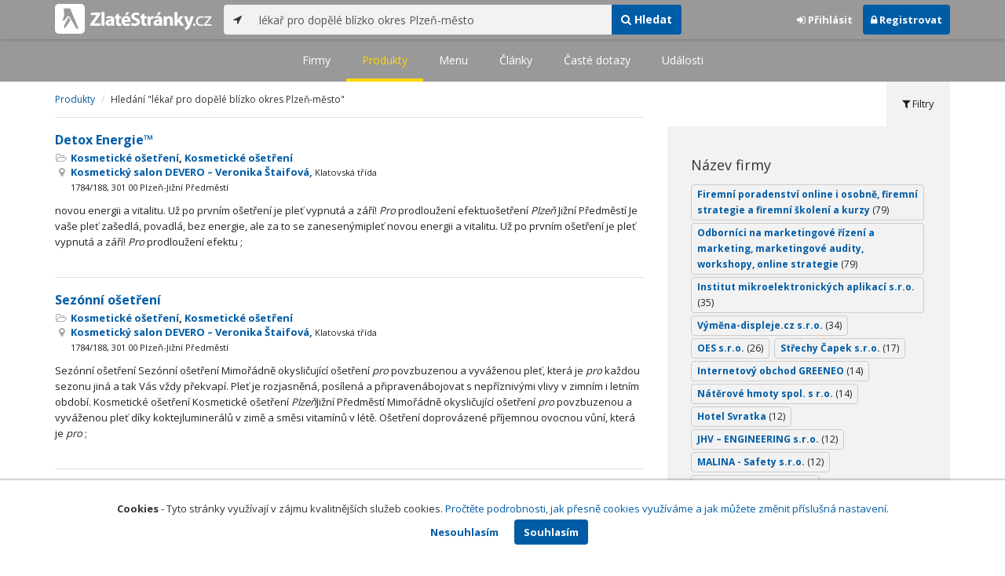

--- FILE ---
content_type: text/html; charset=utf-8
request_url: https://www.zlatestranky.cz/produkty/hledani/l%C3%A9ka%C5%99%20pro%20dop%C4%9Bl%C3%A9%20bl%C3%ADzko%20okres%20Plze%C5%88-m%C4%9Bsto
body_size: 13302
content:
<!DOCTYPE html>
<html>
<head>
    
    <meta charset="utf-8" />
    <meta http-equiv="x-ua-compatible" content="ie=edge">
    <meta name="viewport" content="width=device-width, initial-scale=1, maximum-scale=1, user-scalable=0">
    <title>Produkty - Zlat&#233;Str&#225;nky.cz</title>
        <link rel="apple-touch-icon" sizes="180x180" href="/Content/Img/ZlateStranky/Ico/apple-touch-icon.png">
<link rel="icon" type="image/png" href="/Content/Img/ZlateStranky/Ico/favicon-32x32.png" sizes="32x32">
<link rel="icon" type="image/png" href="/Content/Img/ZlateStranky/Ico/favicon-16x16.png" sizes="16x16">
<link rel="manifest" href="/Content/Img/ZlateStranky/Ico/manifest.json">
<link rel="mask-icon" href="/Content/Img/ZlateStranky/Ico/safari-pinned-tab.svg" color="#000000">
<link rel="shortcut icon" href="/Content/Img/ZlateStranky/Ico/favicon.ico">
<meta name="msapplication-config" content="/Content/Img/ZlateStranky/Ico/browserconfig.xml">
<meta name="theme-color" content="#ffffff">
    <meta name="google-site-verification" content="yfwgqPlI8fB4S4KWaEOPcpgOjOJO2ZIusFMaPTQv2Rc" />
    <meta name="format-detection" content="telephone=no" />
    <link href='https://fonts.googleapis.com/css?family=Open+Sans:400,300,700&subset=latin,latin-ext' rel='stylesheet' type='text/css'>
    <link rel="stylesheet" href="https://maxcdn.bootstrapcdn.com/font-awesome/4.7.0/css/font-awesome.min.css">
    <link href="/Content/css?v=QJRMArdcIFyK8vk7hQPGjoEfnmhUsk3AXhikIFcnplM1" rel="stylesheet"/>

    <link rel="stylesheet" href="/Styles/Decoration">
    <link rel="stylesheet" href="https://cmp.mediatel.cz/Content/UseWidgetCss">
    
                <script>
                    (function (i, s, o, g, r, a, m) {
                        i['GoogleAnalyticsObject'] = r; i[r] = i[r] || function () {
                            (i[r].q = i[r].q || []).push(arguments)
                        }, i[r].l = 1 * new Date(); a = s.createElement(o),
                        m = s.getElementsByTagName(o)[0]; a.async = 1; a.src = g; m.parentNode.insertBefore(a, m)
                    })(window, document, 'script', '//www.google-analytics.com/analytics.js', 'ga');

                    ga('create', 'UA-1540577-1', 'auto');
                    ga('send', 'pageview');
            </script>

</head>
<body id="page-top" class="search search-products">
    
    

    
<nav id="navbar-main" class="navbar navbar-default navbar-fixed-top">
    <div class="container">
        <div class="flex-container">
            <div class="flex1">
                    <a class="navbar-brand" href="/" title=""><img src="/Content/Img/ZlateStranky/logo-white.svg" alt="" class="nav-logo" /></a>
            </div>
            <div class="flex2">
                    <form class="navbar-form" action="/Search/All" role="search">
                        <div class="input-group">
                            <div class="input-group-btn">
                                <button class="btn btn-default" id="search-location" type="button"><i class="fa fa-location-arrow"></i></button>
                            </div>
                            <input id="main-search-input" type="text" class="form-control typeahead" data-suggest="profiles" name="q" aria-label="..." placeholder="např. zedník Ostrava" value="l&#233;kař pro dopěl&#233; bl&#237;zko okres Plzeň-město">
                            <div class="input-group-btn">
                                    <button class="btn btn-primary" name="type" value="Products" type="submit"><i class="fa fa-search"></i> Hledat</button>
                            </div>
                            <!-- /btn-group -->
                        </div>
                    </form>
            </div>
            <div class="flex3">
                <div class="dropdown ugc-whoami pull-right">
    <div class="l-no">
        <a class="btn ugc-whoami-login"><i class="fa fa-sign-in"></i> Přihlásit</a>
        <a class="btn btn-primary ugc-whoami-register"><i class="fa fa-lock" aria-hidden="true"></i> Registrovat</a>
    </div>
    <div class="btn-group l-yes">
        <a role="button" data-toggle="dropdown" class="btn dropdown-toggle" href="#"><i class="fa fa-user-circle-o" aria-hidden="true"></i> <span class="ugc-whoami-fullname"></span></a>
        <ul class="dropdown-menu dropdown-menu-right" role="menu">
            <li><span class="ugc-lg-header">Přihlášen jako: <strong class="ugc-whoami-fullname"></strong><br /><em class="ugc-whoami-email"></em></span></li>
            <li><a href="https://cmp.mediatel.cz/">Dashboard</a></li>
            <li><a class="ugc-whoami-manageaccountcredentials">Upravit údaje</a></li>
            <li><a class="ugc-whoami-manageaccountpassword">Změnit heslo</a></li>
            <li><a class="btn btn-danger ugc-whoami-logout"><i class="fa fa-sign-out"></i> Odhlásit</a></li>
        </ul>
    </div>
</div>
            </div>
        </div>
    </div>
</nav>

    

<nav class="navbar navbar-default navbar-sub">
    <ul>
        <li class=""><a href="/firmy/hledani/l%C3%A9ka%C5%99%20pro%20dop%C4%9Bl%C3%A9%20bl%C3%ADzko%20okres%20Plze%C5%88-m%C4%9Bsto">Firmy</a></li>
        <li class="active"><a href="/produkty/hledani/l%C3%A9ka%C5%99%20pro%20dop%C4%9Bl%C3%A9%20bl%C3%ADzko%20okres%20Plze%C5%88-m%C4%9Bsto">Produkty</a></li>
        <li class=""><a href="/menu/hledani/l%C3%A9ka%C5%99%20pro%20dop%C4%9Bl%C3%A9%20bl%C3%ADzko%20okres%20Plze%C5%88-m%C4%9Bsto">Menu</a></li>
        <li class=""><a href="/clanky/hledani/l%C3%A9ka%C5%99%20pro%20dop%C4%9Bl%C3%A9%20bl%C3%ADzko%20okres%20Plze%C5%88-m%C4%9Bsto">Články</a></li>
        <li class=""><a href="/otazky/hledani/l%C3%A9ka%C5%99%20pro%20dop%C4%9Bl%C3%A9%20bl%C3%ADzko%20okres%20Plze%C5%88-m%C4%9Bsto">Časté dotazy</a></li>
        <li class=""><a href="/udalosti/hledani/l%C3%A9ka%C5%99%20pro%20dop%C4%9Bl%C3%A9%20bl%C3%ADzko%20okres%20Plze%C5%88-m%C4%9Bsto">Události</a></li>
    </ul>
</nav>

    <div id="ad-branding">
        <div class="container">
            <div class="row">
                <div class="col-sm-8">
                    <ol class="breadcrumb">
                        <li><a href="/produkty">Produkty</a></li>
                            <li>Hledání &quot;l&#233;kař pro dopěl&#233; bl&#237;zko okres Plzeň-město&quot;</li>
                    </ol>
                    <section>
                        <div class="row">
                            <div class="col-sm-12">
                                <ul class="list-results">
                                        <li class="list-product">
                                            <div class="row">
    <div class="col-xs-9 col-sm-7">
        <h3><a href="/profil/H568311/produkt/detail/5e3bc370b8b4b52b2c3eb3ef">Detox Energie™</a></h3>
        <ul class="icon-list">
            <li>
                <i class="fa fa-folder-open-o"></i>
                <a href="/profil/H568311/produkty/list/5e3bc0f1b8b4b52b2c3eb3e1">Kosmetick&#233; ošetřen&#237;</a>,
                <a href="/profil/H568311/produkty/sekce/5e3bc0f1b8b4b52b2c3eb3e3">Kosmetick&#233; ošetřen&#237;</a>
            </li>
                <li>
                    <i class="fa fa-map-marker"></i>
                    <a href="/profil/H568311">Kosmetick&#253; salon DEVERO – Veronika Štaifov&#225;, <small>Klatovsk&#225; tř&#237;da 1784/188, 301 00 Plzeň-Jižn&#237; Předměst&#237;</small></a>
                </li>
        </ul>
    </div>

    <div class="col-xs-3  col-sm-5">
    </div>
</div>
<div class="row">
    <div class="col-sm-12">
        <p>
            novou energii a vitalitu. Už po prvním ošetření je pleť vypnutá a září!

<em>Pro</em> prodloužení efektuošetření  <em>Plzeň</em> Jižní Předměstí  Je vaše pleť zašedlá, povadlá, bez energie, ale za to se zanesenýmipleť novou energii a vitalitu. Už po prvním ošetření je pleť vypnutá a září!

<em>Pro</em> prodloužení efektu
;
        </p>
    </div>
</div>
<div class="row">
    <div class="col-sm-12">
        <div aria-label="..." role="toolbar" class="btn-toolbar">

            <div class="btn-group ugc-listing-edit" role="group" data-objectid="5e3bc370b8b4b52b2c3eb3ef" data-class="btn btn-outline btn-danger" style="display:none"></div>
        </div>
    </div>
</div>
                                        </li>
                                        <li class="list-product">
                                            <div class="row">
    <div class="col-xs-9 col-sm-7">
        <h3><a href="/profil/H568311/produkt/detail/5e3bcbeeb8b4b52b2c3eb4ad">Sez&#243;nn&#237; ošetřen&#237;</a></h3>
        <ul class="icon-list">
            <li>
                <i class="fa fa-folder-open-o"></i>
                <a href="/profil/H568311/produkty/list/5e3bc0f1b8b4b52b2c3eb3e1">Kosmetick&#233; ošetřen&#237;</a>,
                <a href="/profil/H568311/produkty/sekce/5e3bc0f1b8b4b52b2c3eb3e3">Kosmetick&#233; ošetřen&#237;</a>
            </li>
                <li>
                    <i class="fa fa-map-marker"></i>
                    <a href="/profil/H568311">Kosmetick&#253; salon DEVERO – Veronika Štaifov&#225;, <small>Klatovsk&#225; tř&#237;da 1784/188, 301 00 Plzeň-Jižn&#237; Předměst&#237;</small></a>
                </li>
        </ul>
    </div>

    <div class="col-xs-3  col-sm-5">
    </div>
</div>
<div class="row">
    <div class="col-sm-12">
        <p>
            Sezónní ošetření Sezónní ošetření Mimořádně okysličující ošetření <em>pro</em> povzbuzenou a vyváženou pleť, která je <em>pro</em> každou sezonu jiná a tak Vás vždy překvapí. Pleť je rozjasněná, posílená a připravenábojovat s nepříznivými vlivy v zimním i letním období. Kosmetické ošetření Kosmetické ošetření  <em>Plzeň</em>Jižní Předměstí  Mimořádně okysličující ošetření <em>pro</em> povzbuzenou a vyváženou pleť díky koktejluminerálů v zimě a směsi vitamínů v létě. Ošetření doprovázené příjemnou ovocnou vůní, která je <em>pro</em>
;
        </p>
    </div>
</div>
<div class="row">
    <div class="col-sm-12">
        <div aria-label="..." role="toolbar" class="btn-toolbar">

            <div class="btn-group ugc-listing-edit" role="group" data-objectid="5e3bcbeeb8b4b52b2c3eb4ad" data-class="btn btn-outline btn-danger" style="display:none"></div>
        </div>
    </div>
</div>
                                        </li>
                                        <li class="list-product">
                                            <div class="row">
    <div class="col-xs-9 col-sm-7">
        <h3><a href="/profil/H568311/produkt/detail/5e3bcc34b8b4b52b2c3eb4ba">Ošetřen&#237; se SPA™ term&#225;ln&#237; vodou</a></h3>
        <ul class="icon-list">
            <li>
                <i class="fa fa-folder-open-o"></i>
                <a href="/profil/H568311/produkty/list/5e3bc0f1b8b4b52b2c3eb3e1">Kosmetick&#233; ošetřen&#237;</a>,
                <a href="/profil/H568311/produkty/sekce/5e3bc0f1b8b4b52b2c3eb3e3">Kosmetick&#233; ošetřen&#237;</a>
            </li>
                <li>
                    <i class="fa fa-map-marker"></i>
                    <a href="/profil/H568311">Kosmetick&#253; salon DEVERO – Veronika Štaifov&#225;, <small>Klatovsk&#225; tř&#237;da 1784/188, 301 00 Plzeň-Jižn&#237; Předměst&#237;</small></a>
                </li>
        </ul>
    </div>

    <div class="col-xs-3  col-sm-5">
    </div>
</div>
<div class="row">
    <div class="col-sm-12">
        <p>
            přirozenou ochranu.  
Bez parfemace. Kosmetické ošetření Kosmetické ošetření  <em>Plzeň</em> Jižní Předměstí
;
        </p>
    </div>
</div>
<div class="row">
    <div class="col-sm-12">
        <div aria-label="..." role="toolbar" class="btn-toolbar">

            <div class="btn-group ugc-listing-edit" role="group" data-objectid="5e3bcc34b8b4b52b2c3eb4ba" data-class="btn btn-outline btn-danger" style="display:none"></div>
        </div>
    </div>
</div>
                                        </li>
                                        <li class="list-product">
                                            <div class="row">
    <div class="col-xs-9 col-sm-7">
        <h3><a href="/profil/H568311/produkt/detail/5e3bcccdb8b4b52b2c3eb4d2">Očn&#237; kůra + express ošetřen&#237; pleti -</a></h3>
        <ul class="icon-list">
            <li>
                <i class="fa fa-folder-open-o"></i>
                <a href="/profil/H568311/produkty/list/5e3bc0f1b8b4b52b2c3eb3e1">Kosmetick&#233; ošetřen&#237;</a>,
                <a href="/profil/H568311/produkty/sekce/5e3bc0f1b8b4b52b2c3eb3e3">Kosmetick&#233; ošetřen&#237;</a>
            </li>
                <li>
                    <i class="fa fa-map-marker"></i>
                    <a href="/profil/H568311">Kosmetick&#253; salon DEVERO – Veronika Štaifov&#225;, <small>Klatovsk&#225; tř&#237;da 1784/188, 301 00 Plzeň-Jižn&#237; Předměst&#237;</small></a>
                </li>
        </ul>
    </div>

    <div class="col-xs-3  col-sm-5">
    </div>
</div>
<div class="row">
    <div class="col-sm-12">
        <p>
            na váš celkový stav, nevyspání a stres.
Oční kůra je zaměřená <em>pro</em> viditelně mladistvější vzhledKosmetické ošetření  <em>Plzeň</em> Jižní Předměstí  Trápí vás oteklé oči, vrásky, kruhy nebo váčky pod očimastres.
Oční kůra je zaměřená <em>pro</em> viditelně mladistvější vzhled vašich očí, proti tmavým kruhům a
;
        </p>
    </div>
</div>
<div class="row">
    <div class="col-sm-12">
        <div aria-label="..." role="toolbar" class="btn-toolbar">

            <div class="btn-group ugc-listing-edit" role="group" data-objectid="5e3bcccdb8b4b52b2c3eb4d2" data-class="btn btn-outline btn-danger" style="display:none"></div>
        </div>
    </div>
</div>
                                        </li>
                                        <li class="list-product">
                                            <div class="row">
    <div class="col-xs-9 col-sm-7">
        <h3><a href="/profil/H568311/produkt/detail/5e3bcb59b8b4b52b2c3eb45c">Kůra ml&#225;d&#237; s βP3.TRI- Komplex™</a></h3>
        <ul class="icon-list">
            <li>
                <i class="fa fa-folder-open-o"></i>
                <a href="/profil/H568311/produkty/list/5e3bc0f1b8b4b52b2c3eb3e1">Kosmetick&#233; ošetřen&#237;</a>,
                <a href="/profil/H568311/produkty/sekce/5e3bc0f1b8b4b52b2c3eb3e3">Kosmetick&#233; ošetřen&#237;</a>
            </li>
                <li>
                    <i class="fa fa-map-marker"></i>
                    <a href="/profil/H568311">Kosmetick&#253; salon DEVERO – Veronika Štaifov&#225;, <small>Klatovsk&#225; tř&#237;da 1784/188, 301 00 Plzeň-Jižn&#237; Předměst&#237;</small></a>
                </li>
        </ul>
    </div>

    <div class="col-xs-3  col-sm-5">
    </div>
</div>
<div class="row">
    <div class="col-sm-12">
        <p>
            rostlinné aktivní látky – šafrán a jerlín a novou generaci peptidů <em>pro</em> ochranu kapitálu mládí vošetření Kosmetické ošetření  <em>Plzeň</em> Jižní Předměstí  Ošetření zaměřené na viditelné známky stárnutírostlinné aktivní látky – šafrán a jerlín a novou generaci peptidů <em>pro</em> ochranu kapitálu mládí v každém věku
;
        </p>
    </div>
</div>
<div class="row">
    <div class="col-sm-12">
        <div aria-label="..." role="toolbar" class="btn-toolbar">

            <div class="btn-group ugc-listing-edit" role="group" data-objectid="5e3bcb59b8b4b52b2c3eb45c" data-class="btn btn-outline btn-danger" style="display:none"></div>
        </div>
    </div>
</div>
                                        </li>
                                        <li class="list-product">
                                            <div class="row">
    <div class="col-xs-9 col-sm-7">
        <h3><a href="/profil/H568311/produkt/detail/5e3bcb9cb8b4b52b2c3eb48f">Intenzivn&#237; hydratačn&#237; ošetřen&#237; HYDRA 3Ha</a></h3>
        <ul class="icon-list">
            <li>
                <i class="fa fa-folder-open-o"></i>
                <a href="/profil/H568311/produkty/list/5e3bc0f1b8b4b52b2c3eb3e1">Kosmetick&#233; ošetřen&#237;</a>,
                <a href="/profil/H568311/produkty/sekce/5e3bc0f1b8b4b52b2c3eb3e3">Kosmetick&#233; ošetřen&#237;</a>
            </li>
                <li>
                    <i class="fa fa-map-marker"></i>
                    <a href="/profil/H568311">Kosmetick&#253; salon DEVERO – Veronika Štaifov&#225;, <small>Klatovsk&#225; tř&#237;da 1784/188, 301 00 Plzeň-Jižn&#237; Předměst&#237;</small></a>
                </li>
        </ul>
    </div>

    <div class="col-xs-3  col-sm-5">
    </div>
</div>
<div class="row">
    <div class="col-sm-12">
        <p>
            programem <em>pro</em> maximální pohodlí Vaší pleti. Kosmetické ošetření protokolem o 6 fázích, posílenáintenzivní léčba <em>pro</em> všechny druhy pleti s výjimečným zdrojem nezbytné hydratace. Již po prvnímošetření se pleť cítí nasycená a posílená. Kosmetické ošetření Kosmetické ošetření  <em>Plzeň</em> Jižnía účinné složky s programem <em>pro</em> maximální pohodlí Vaší pleti. Kosmetické ošetření protokolem o 6látek. Jedinečná a intenzivní léčba <em>pro</em> všechny druhy pleti s výjimečným zdrojem nezbytné hydratace
;
        </p>
    </div>
</div>
<div class="row">
    <div class="col-sm-12">
        <div aria-label="..." role="toolbar" class="btn-toolbar">

            <div class="btn-group ugc-listing-edit" role="group" data-objectid="5e3bcb9cb8b4b52b2c3eb48f" data-class="btn btn-outline btn-danger" style="display:none"></div>
        </div>
    </div>
</div>
                                        </li>
                                        <li class="list-product">
                                            <div class="row">
    <div class="col-xs-9 col-sm-7">
        <h3><a href="/profil/H568311/produkt/detail/5e3bcc77b8b4b52b2c3eb4cc">Noctuelle – večern&#237; ošetřen&#237;</a></h3>
        <ul class="icon-list">
            <li>
                <i class="fa fa-folder-open-o"></i>
                <a href="/profil/H568311/produkty/list/5e3bc0f1b8b4b52b2c3eb3e1">Kosmetick&#233; ošetřen&#237;</a>,
                <a href="/profil/H568311/produkty/sekce/5e3bc0f1b8b4b52b2c3eb3e3">Kosmetick&#233; ošetřen&#237;</a>
            </li>
                <li>
                    <i class="fa fa-map-marker"></i>
                    <a href="/profil/H568311">Kosmetick&#253; salon DEVERO – Veronika Štaifov&#225;, <small>Klatovsk&#225; tř&#237;da 1784/188, 301 00 Plzeň-Jižn&#237; Předměst&#237;</small></a>
                </li>
        </ul>
    </div>

    <div class="col-xs-3  col-sm-5">
    </div>
</div>
<div class="row">
    <div class="col-sm-12">
        <p>
            nelíčít aby použité přípravky mohli působit až do rána. <em>Pro</em> prodloužení efektu dostanete jako dárek 1balení masky na následující večer. Kosmetické ošetření Kosmetické ošetření  <em>Plzeň</em> Jižní Předměstí17h., v ideálním případě po ošetření nelíčít aby použité přípravky mohli působit až do rána. <em>Pro</em>
;
        </p>
    </div>
</div>
<div class="row">
    <div class="col-sm-12">
        <div aria-label="..." role="toolbar" class="btn-toolbar">

            <div class="btn-group ugc-listing-edit" role="group" data-objectid="5e3bcc77b8b4b52b2c3eb4cc" data-class="btn btn-outline btn-danger" style="display:none"></div>
        </div>
    </div>
</div>
                                        </li>
                                        <li class="list-product">
                                            <div class="row">
    <div class="col-xs-9 col-sm-7">
        <h3><a href="/profil/H568311/produkt/detail/5e3bcd0fb8b4b52b2c3eb4d8">Očn&#237; kůra v r&#225;mci kosmetick&#233;ho ošetřen&#237;</a></h3>
        <ul class="icon-list">
            <li>
                <i class="fa fa-folder-open-o"></i>
                <a href="/profil/H568311/produkty/list/5e3bc0f1b8b4b52b2c3eb3e1">Kosmetick&#233; ošetřen&#237;</a>,
                <a href="/profil/H568311/produkty/sekce/5e3bc0f1b8b4b52b2c3eb3e3">Kosmetick&#233; ošetřen&#237;</a>
            </li>
                <li>
                    <i class="fa fa-map-marker"></i>
                    <a href="/profil/H568311">Kosmetick&#253; salon DEVERO – Veronika Štaifov&#225;, <small>Klatovsk&#225; tř&#237;da 1784/188, 301 00 Plzeň-Jižn&#237; Předměst&#237;</small></a>
                </li>
        </ul>
    </div>

    <div class="col-xs-3  col-sm-5">
    </div>
</div>
<div class="row">
    <div class="col-sm-12">
        <p>
            , náchylná na váš celkový stav, nevyspání a stres.
Oční kůra je zaměřená <em>pro</em> viditelně mladistvější vzhledošetření Kosmetické ošetření  <em>Plzeň</em> Jižní Předměstí  Trápí vás oteklé oči, vrásky, kruhy nebo váčky pod, nevyspání a stres.
Oční kůra je zaměřená <em>pro</em> viditelně mladistvější vzhled vašich očí, proti tmavým
;
        </p>
    </div>
</div>
<div class="row">
    <div class="col-sm-12">
        <div aria-label="..." role="toolbar" class="btn-toolbar">

            <div class="btn-group ugc-listing-edit" role="group" data-objectid="5e3bcd0fb8b4b52b2c3eb4d8" data-class="btn btn-outline btn-danger" style="display:none"></div>
        </div>
    </div>
</div>
                                        </li>
                                        <li class="list-product">
                                            <div class="row">
    <div class="col-xs-9 col-sm-7">
        <h3><a href="/profil/H954130/produkt/detail/5a588f7ba6da3925106cf4e2">Lidsk&#225; pr&#225;va</a></h3>
        <ul class="icon-list">
            <li>
                <i class="fa fa-folder-open-o"></i>
                <a href="/profil/H954130/produkty/list/5a588f084e4ed5aec4e059d7">Nab&#237;dka služeb</a>,
                <a href="/profil/H954130/produkty/sekce/5a588f084e4ed5aec4e059d9">Specializujeme se zejm&#233;na na:</a>
            </li>
                <li>
                    <i class="fa fa-map-marker"></i>
                    <a href="/profil/H954130">Klav&#237;k Jiř&#237; JUDr., Ing. - advok&#225;t, <small>Havl&#237;čkova 99, 537 01 Chrudim III</small></a>
                </li>
                <li>
                    <i class="fa fa-map-marker"></i>
                    <a href="/profil/N15289">Klav&#237;k Jiř&#237; JUDr., Ing. – advok&#225;t, <small>Bart&#225;kova 1117/26, 140 00 Praha 4-Krč</small></a>
                </li>
                <li>
                    <i class="fa fa-map-marker"></i>
                    <a href="/profil/N15290">Ing. Bohuslava Klav&#237;kov&#225; - Daňov&#233; poradenstv&#237;., <small>Havl&#237;čkova 99, 537 01 Chrudim III</small></a>
                </li>
        </ul>
    </div>

    <div class="col-xs-3  col-sm-5">
    </div>
</div>
<div class="row">
    <div class="col-sm-12">
        <p>
            • sociální práva
• zastoupení v řízení před Ústavním soudem a před Evropským soudem <em>pro</em> lidská právapráva
• sociální práva
• zastoupení v řízení před Ústavním soudem a před Evropským soudem <em>pro</em> lidská práva se sídlem ve Štrasburku
;
        </p>
    </div>
</div>
<div class="row">
    <div class="col-sm-12">
        <div aria-label="..." role="toolbar" class="btn-toolbar">
                <div aria-label="..." role="group" class="btn-group">
                    <a target="_blank" class="btn btn-primary btn-outline" href="http://klavik.cz/sluzby/" rel="nofollow"><i class="fa fa-globe"></i> E-shop</a>
                </div>

            <div class="btn-group ugc-listing-edit" role="group" data-objectid="5a588f7ba6da3925106cf4e2" data-class="btn btn-outline btn-danger" style="display:none"></div>
        </div>
    </div>
</div>
                                        </li>
                                        <li class="list-product">
                                            <div class="row">
    <div class="col-xs-9 col-sm-7">
        <h3><a href="/profil/H954130/produkt/detail/5a588f9e4e4ed5aec4e05ac0">Veden&#237; &#250;četnictv&#237; a daňov&#233; evidence</a></h3>
        <ul class="icon-list">
            <li>
                <i class="fa fa-folder-open-o"></i>
                <a href="/profil/H954130/produkty/list/5a588f084e4ed5aec4e059d7">Nab&#237;dka služeb</a>,
                <a href="/profil/H954130/produkty/sekce/5a588f084e4ed5aec4e059d9">Specializujeme se zejm&#233;na na:</a>
            </li>
                <li>
                    <i class="fa fa-map-marker"></i>
                    <a href="/profil/H954130">Klav&#237;k Jiř&#237; JUDr., Ing. - advok&#225;t, <small>Havl&#237;čkova 99, 537 01 Chrudim III</small></a>
                </li>
                <li>
                    <i class="fa fa-map-marker"></i>
                    <a href="/profil/N15289">Klav&#237;k Jiř&#237; JUDr., Ing. – advok&#225;t, <small>Bart&#225;kova 1117/26, 140 00 Praha 4-Krč</small></a>
                </li>
                <li>
                    <i class="fa fa-map-marker"></i>
                    <a href="/profil/N15290">Ing. Bohuslava Klav&#237;kov&#225; - Daňov&#233; poradenstv&#237;., <small>Havl&#237;čkova 99, 537 01 Chrudim III</small></a>
                </li>
        </ul>
    </div>

    <div class="col-xs-3  col-sm-5">
    </div>
</div>
<div class="row">
    <div class="col-sm-12">
        <p>
            Vedení účetnictví a daňové evidence Vedení účetnictví a daňové evidence • účetní poradenství <em>pro</em>podnikatele
• vedení podvojného účetnictví <em>pro</em> podnikatele
• vedení daňové evidence <em>pro</em> podnikateleChrudim III  Praha Krč Praha 4 Chrudim Chrudim III  • účetní poradenství <em>pro</em> podnikatele
• vedenípodvojného účetnictví <em>pro</em> podnikatele
• vedení daňové evidence <em>pro</em> podnikatele
• zpracování daňových
;
        </p>
    </div>
</div>
<div class="row">
    <div class="col-sm-12">
        <div aria-label="..." role="toolbar" class="btn-toolbar">
                <div aria-label="..." role="group" class="btn-group">
                    <a target="_blank" class="btn btn-primary btn-outline" href="http://klavik.cz/sluzby/" rel="nofollow"><i class="fa fa-globe"></i> E-shop</a>
                </div>

            <div class="btn-group ugc-listing-edit" role="group" data-objectid="5a588f9e4e4ed5aec4e05ac0" data-class="btn btn-outline btn-danger" style="display:none"></div>
        </div>
    </div>
</div>
                                        </li>
                                        <li class="list-product">
                                            <div class="row">
    <div class="col-xs-9 col-sm-7">
        <h3><a href="/profil/H1770043/produkt/detail/5a2daa1957f10355703ce222">Olejomalba &quot;St&#237;ny Monster&quot;</a></h3>
        <ul class="icon-list">
            <li>
                <i class="fa fa-folder-open-o"></i>
                <a href="/profil/H1770043/produkty/list/5a2da8ec57f10355703ce218">Porodejn&#237; galerie obrazů</a>,
                <a href="/profil/H1770043/produkty/sekce/5a2da8ec57f10355703ce21a">Porodejn&#237; galerie obrazů</a>
            </li>
                <li>
                    <i class="fa fa-map-marker"></i>
                    <a href="/profil/H1770043">Mal&#237;ř obrazů – prodej origin&#225;ln&#237;ch maleb – Doris  Oplov&#225;, <small>Guldenerova 2745/14, 326 00 Plzeň-V&#253;chodn&#237; Předměst&#237;</small></a>
                </li>
        </ul>
    </div>

    <div class="col-xs-3  col-sm-5">
            <a href="/profil/H1770043/produkt/detail/5a2daa1957f10355703ce222"><img alt="Olejomalba &quot;St&#237;ny Monster&quot;" class="img-responsive" src="https://images.mediatel.cz/imageResizer/resizeImage/?Url=https%3a%2f%2fi.mediatel.cz%2fcmp%2fstatic%2fphotos%2f201712%2f56af110e6ee74b48840d354716d13f2e%2f1.jpg&amp;C=g6jwtcNXqVELg3P54JpSLxGO38mQML2zgnL8DPnqqv0%3d&amp;Width=300&amp;Height=169&amp;Crop=False&amp;Watermark=False" width="201" height="134"></a>
    </div>
</div>
<div class="row">
    <div class="col-sm-12">
        <p>
            Porodejní galerie obrazů  <em>Plzeň</em> Východní Předměstí <em>Plzeň</em> 2-Slovany Technika obrazu: olejomalba na plátně
;
        </p>
    </div>
</div>
<div class="row">
    <div class="col-sm-12">
        <div aria-label="..." role="toolbar" class="btn-toolbar">
                <div aria-label="..." role="group" class="btn-group">
                    <a target="_blank" class="btn btn-primary btn-outline" href="http://www.dotatelier.com/products/moderni-olejomalba-stiny-monster/" rel="nofollow"><i class="fa fa-globe"></i> E-shop</a>
                </div>

            <div class="btn-group ugc-listing-edit" role="group" data-objectid="5a2daa1957f10355703ce222" data-class="btn btn-outline btn-danger" style="display:none"></div>
        </div>
    </div>
</div>
                                        </li>
                                        <li class="list-product">
                                            <div class="row">
    <div class="col-xs-9 col-sm-7">
        <h3><a href="/profil/H1770043/produkt/detail/5a2daa84619332292c9b4665">&quot;Pruzkumn&#237;ci&quot; obraz na pl&#225;tně</a></h3>
        <ul class="icon-list">
            <li>
                <i class="fa fa-folder-open-o"></i>
                <a href="/profil/H1770043/produkty/list/5a2da8ec57f10355703ce218">Porodejn&#237; galerie obrazů</a>,
                <a href="/profil/H1770043/produkty/sekce/5a2da8ec57f10355703ce21a">Porodejn&#237; galerie obrazů</a>
            </li>
                <li>
                    <i class="fa fa-map-marker"></i>
                    <a href="/profil/H1770043">Mal&#237;ř obrazů – prodej origin&#225;ln&#237;ch maleb – Doris  Oplov&#225;, <small>Guldenerova 2745/14, 326 00 Plzeň-V&#253;chodn&#237; Předměst&#237;</small></a>
                </li>
        </ul>
    </div>

    <div class="col-xs-3  col-sm-5">
            <a href="/profil/H1770043/produkt/detail/5a2daa84619332292c9b4665"><img alt="&quot;Pruzkumn&#237;ci&quot; obraz na pl&#225;tně" class="img-responsive" src="https://images.mediatel.cz/imageResizer/resizeImage/?Url=https%3a%2f%2fi.mediatel.cz%2fcmp%2fstatic%2fphotos%2f201712%2fc0f0ec14dff34da390afbff6fdd40897%2f1.jpg&amp;C=lC82o5V%2b3TFUZWIqbrpEEhf2rCvUka6cri6vJiHKEqc%3d&amp;Width=300&amp;Height=169&amp;Crop=False&amp;Watermark=False" width="201" height="134"></a>
    </div>
</div>
<div class="row">
    <div class="col-sm-12">
        <p>
            galerie obrazů Porodejní galerie obrazů  <em>Plzeň</em> Východní Předměstí <em>Plzeň</em> 2-Slovany Technika malby
;
        </p>
    </div>
</div>
<div class="row">
    <div class="col-sm-12">
        <div aria-label="..." role="toolbar" class="btn-toolbar">
                <div aria-label="..." role="group" class="btn-group">
                    <a target="_blank" class="btn btn-primary btn-outline" href="http://www.dotatelier.com/products/pruzkumnici-experimentalni-malba/" rel="nofollow"><i class="fa fa-globe"></i> E-shop</a>
                </div>

            <div class="btn-group ugc-listing-edit" role="group" data-objectid="5a2daa84619332292c9b4665" data-class="btn btn-outline btn-danger" style="display:none"></div>
        </div>
    </div>
</div>
                                        </li>
                                        <li class="list-product">
                                            <div class="row">
    <div class="col-xs-9 col-sm-7">
        <h3><a href="/profil/H917162/produkt/detail/59676222a6da39912c82c5cc">3M Speedglas</a></h3>
        <ul class="icon-list">
            <li>
                <i class="fa fa-folder-open-o"></i>
                <a href="/profil/H917162/produkty/list/596761ce4e4ed44084436954">Naše produkty</a>,
                <a href="/profil/H917162/produkty/sekce/596761ce4e4ed44084436956">Nab&#237;zen&#233; produkty</a>
            </li>
                <li>
                    <i class="fa fa-map-marker"></i>
                    <a href="/profil/H917162">MALINA - Safety s.r.o., <small>Lučn&#237; 1391/11, 466 01 Jablonec nad Nisou</small></a>
                </li>
        </ul>
    </div>

    <div class="col-xs-3  col-sm-5">
            <a href="/profil/H917162/produkt/detail/59676222a6da39912c82c5cc"><img alt="3M Speedglas" class="img-responsive" src="https://images.mediatel.cz/imageResizer/resizeImage/?Url=https%3a%2f%2fi.mediatel.cz%2fcmp%2fstatic%2fphotos%2f201707%2f274d0f90776c4e43b90e42e3eb1c0195%2f11.png&amp;C=LpiEZTjbZxApKrChQyWUs7Q0HHEtSSkIq%2fpZdJngcDg%3d&amp;Width=300&amp;Height=169&amp;Crop=False&amp;Watermark=False" width="201" height="134"></a>
    </div>
</div>
<div class="row">
    <div class="col-sm-12">
        <p>
            <em>pro</em> spolehlivou detekci svařovacího oblouku již od 1A.

3M Speedglas 9002 - Osvědčená řadasvářečských kukel 3M Speedglas 9002 <em>pro</em> profesionální použití, s nejširší nabídkou samostmívacích filtrů. Našeuživatelských úrovní citlivosti <em>pro</em> spolehlivou detekci svařovacího oblouku již od 1A.

3M Speedglas 9002- Osvědčená řada svářečských kukel 3M Speedglas 9002 <em>pro</em> profesionální použití, s nejširší nabídkou samostmívacích filtrů.
;
        </p>
    </div>
</div>
<div class="row">
    <div class="col-sm-12">
        <div aria-label="..." role="toolbar" class="btn-toolbar">
                <div aria-label="..." role="group" class="btn-group">
                    <a target="_blank" class="btn btn-primary btn-outline" href="http://www.malina-safety.cz/produkty/3m-speedglas/" rel="nofollow"><i class="fa fa-globe"></i> E-shop</a>
                </div>

            <div class="btn-group ugc-listing-edit" role="group" data-objectid="59676222a6da39912c82c5cc" data-class="btn btn-outline btn-danger" style="display:none"></div>
        </div>
    </div>
</div>
                                        </li>
                                        <li class="list-product">
                                            <div class="row">
    <div class="col-xs-9 col-sm-7">
        <h3><a href="/profil/H1175836/produkt/detail/5a718e18ba1e9744b885c2d5">Kamerov&#233; syst&#233;my</a></h3>
        <ul class="icon-list">
            <li>
                <i class="fa fa-folder-open-o"></i>
                <a href="/profil/H1175836/produkty/list/5a718d3a6193324a1ceb396c">Co nab&#237;z&#237;me</a>,
                <a href="/profil/H1175836/produkty/sekce/5a718d3a6193324a1ceb396e">Jedno&#250;čelov&#233; stroje</a>
            </li>
                <li>
                    <i class="fa fa-map-marker"></i>
                    <a href="/profil/H1175836">JHV – ENGINEERING s.r.o., <small>N&#225;dražn&#237; 641, 533 51 Pardubice-Rosice</small></a>
                </li>
                <li>
                    <i class="fa fa-map-marker"></i>
                    <a href="/profil/H1732367">JHV – ENGINEERING s.r.o., <small>Th&#225;mova 137/16, 186 00 Praha 8-Karl&#237;n</small></a>
                </li>
        </ul>
    </div>

    <div class="col-xs-3  col-sm-5">
            <a href="/profil/H1175836/produkt/detail/5a718e18ba1e9744b885c2d5"><img alt="Kamerov&#233; syst&#233;my" class="img-responsive" src="https://images.mediatel.cz/imageResizer/resizeImage/?Url=https%3a%2f%2fi.mediatel.cz%2fcmp%2fstatic%2fphotos%2f201801%2fa95fef1c2dc846c2a9b30ad6e7a8da1d%2f47.png&amp;C=1G%2bJPoDh0TAvzppZ4cF8igzS2xWpnsBP0jmSfBzPEAg%3d&amp;Width=300&amp;Height=169&amp;Crop=False&amp;Watermark=False" width="201" height="134"></a>
    </div>
</div>
<div class="row">
    <div class="col-sm-12">
        <p>
            Kamerové systémy Kamerové systémy <em>Pro</em> úlohy, kde použití klasických čidel není vhodné nebo dokoncenemožné, používáme kamerové systémy. <em>Pro</em> většinu jednoúčelových strojů používáme tzv. inteligentníKarlín Praha 8 <em>Pro</em> úlohy, kde použití klasických čidel není vhodné nebo dokonce nemožné, používámekamerové systémy. <em>Pro</em> většinu jednoúčelových strojů používáme tzv. inteligentní kamery, sdružující
;
        </p>
    </div>
</div>
<div class="row">
    <div class="col-sm-12">
        <div aria-label="..." role="toolbar" class="btn-toolbar">
                <div aria-label="..." role="group" class="btn-group">
                    <a target="_blank" class="btn btn-primary btn-outline" href="http://www.jhv.cz/jednoucelove-stroje/kamerove-systemy" rel="nofollow"><i class="fa fa-globe"></i> E-shop</a>
                </div>

            <div class="btn-group ugc-listing-edit" role="group" data-objectid="5a718e18ba1e9744b885c2d5" data-class="btn btn-outline btn-danger" style="display:none"></div>
        </div>
    </div>
</div>
                                        </li>
                                        <li class="list-product">
                                            <div class="row">
    <div class="col-xs-9 col-sm-7">
        <h3><a href="/profil/H1175836/produkt/detail/5a718dd357f1037b183bd389">Testovac&#237; stroje a zař&#237;zen&#237;</a></h3>
        <ul class="icon-list">
            <li>
                <i class="fa fa-folder-open-o"></i>
                <a href="/profil/H1175836/produkty/list/5a718d3a6193324a1ceb396c">Co nab&#237;z&#237;me</a>,
                <a href="/profil/H1175836/produkty/sekce/5a718d3a6193324a1ceb396e">Jedno&#250;čelov&#233; stroje</a>
            </li>
                <li>
                    <i class="fa fa-map-marker"></i>
                    <a href="/profil/H1175836">JHV – ENGINEERING s.r.o., <small>N&#225;dražn&#237; 641, 533 51 Pardubice-Rosice</small></a>
                </li>
                <li>
                    <i class="fa fa-map-marker"></i>
                    <a href="/profil/H1732367">JHV – ENGINEERING s.r.o., <small>Th&#225;mova 137/16, 186 00 Praha 8-Karl&#237;n</small></a>
                </li>
        </ul>
    </div>

    <div class="col-xs-3  col-sm-5">
            <a href="/profil/H1175836/produkt/detail/5a718dd357f1037b183bd389"><img alt="Testovac&#237; stroje a zař&#237;zen&#237;" class="img-responsive" src="https://images.mediatel.cz/imageResizer/resizeImage/?Url=https%3a%2f%2fi.mediatel.cz%2fcmp%2fstatic%2fphotos%2f201801%2f8f39bb45dae649759c5cff398e76da47%2f23.png&amp;C=OmHisH2WULX4M7IGohF4bRNuVeMHBafBZuO2Yzsm3Fg%3d&amp;Width=300&amp;Height=169&amp;Crop=False&amp;Watermark=False" width="201" height="134"></a>
    </div>
</div>
<div class="row">
    <div class="col-sm-12">
        <p>
            Testovací stroje a zařízení Testovací stroje a zařízení Vyvíjíme testovací stroje a zařízení <em>pro</em>kontrolu dílů a finálních výrobků <em>pro</em> elektrotechnický průmysl. Stroje a zařízení mohou býtPardubice Rosice Pardubice VII Praha Karlín Praha 8 Vyvíjíme testovací stroje a zařízení <em>pro</em>kontrolu dílů a finálních výrobků <em>pro</em> elektrotechnický průmysl. Stroje a zařízení mohou být koncipovány
;
        </p>
    </div>
</div>
<div class="row">
    <div class="col-sm-12">
        <div aria-label="..." role="toolbar" class="btn-toolbar">
                <div aria-label="..." role="group" class="btn-group">
                    <a target="_blank" class="btn btn-primary btn-outline" href="http://www.jhv.cz/jednoucelove-stroje/testovaci-stroje-zarizeni" rel="nofollow"><i class="fa fa-globe"></i> E-shop</a>
                </div>

            <div class="btn-group ugc-listing-edit" role="group" data-objectid="5a718dd357f1037b183bd389" data-class="btn btn-outline btn-danger" style="display:none"></div>
        </div>
    </div>
</div>
                                        </li>
                                        <li class="list-product">
                                            <div class="row">
    <div class="col-xs-9 col-sm-7">
        <h3><a href="/profil/H1175836/produkt/detail/5a718e4e4e4ed47450cf15fd">Ř&#237;d&#237;c&#237; syst&#233;my</a></h3>
        <ul class="icon-list">
            <li>
                <i class="fa fa-folder-open-o"></i>
                <a href="/profil/H1175836/produkty/list/5a718d3a6193324a1ceb396c">Co nab&#237;z&#237;me</a>,
                <a href="/profil/H1175836/produkty/sekce/5a718d3a6193324a1ceb396e">Jedno&#250;čelov&#233; stroje</a>
            </li>
                <li>
                    <i class="fa fa-map-marker"></i>
                    <a href="/profil/H1175836">JHV – ENGINEERING s.r.o., <small>N&#225;dražn&#237; 641, 533 51 Pardubice-Rosice</small></a>
                </li>
                <li>
                    <i class="fa fa-map-marker"></i>
                    <a href="/profil/H1732367">JHV – ENGINEERING s.r.o., <small>Th&#225;mova 137/16, 186 00 Praha 8-Karl&#237;n</small></a>
                </li>
        </ul>
    </div>

    <div class="col-xs-3  col-sm-5">
            <a href="/profil/H1175836/produkt/detail/5a718e4e4e4ed47450cf15fd"><img alt="Ř&#237;d&#237;c&#237; syst&#233;my" class="img-responsive" src="https://images.mediatel.cz/imageResizer/resizeImage/?Url=https%3a%2f%2fi.mediatel.cz%2fcmp%2fstatic%2fphotos%2f201801%2ff0d97e0c09e24d459a91f3f875845b10%2f19.png&amp;C=3ux%2bmhagX6oxvWOeYAuFP2wU%2f%2bSvB7iZWx4X%2f%2f9pBrU%3d&amp;Width=300&amp;Height=169&amp;Crop=False&amp;Watermark=False" width="201" height="134"></a>
    </div>
</div>
<div class="row">
    <div class="col-sm-12">
        <p>
            Řídící systémy Řídící systémy Vyvíjíme řídící a ovládací systémy <em>pro</em> výrobní linky a jednoúčelovétaké zaškolení pracovníků obsluhy. <em>Pro</em> řídící systémy používáme vlastní softwarové vybaveníVII Praha Karlín Praha 8 Vyvíjíme řídící a ovládací systémy <em>pro</em> výrobní linky a jednoúčelové strojezaškolení pracovníků obsluhy. <em>Pro</em> řídící systémy používáme vlastní softwarové vybavení. Samozřejmostí
;
        </p>
    </div>
</div>
<div class="row">
    <div class="col-sm-12">
        <div aria-label="..." role="toolbar" class="btn-toolbar">
                <div aria-label="..." role="group" class="btn-group">
                    <a target="_blank" class="btn btn-primary btn-outline" href="http://www.jhv.cz/jednoucelove-stroje/ridici-systemy" rel="nofollow"><i class="fa fa-globe"></i> E-shop</a>
                </div>

            <div class="btn-group ugc-listing-edit" role="group" data-objectid="5a718e4e4e4ed47450cf15fd" data-class="btn btn-outline btn-danger" style="display:none"></div>
        </div>
    </div>
</div>
                                        </li>
                                        <li class="list-product">
                                            <div class="row">
    <div class="col-xs-9 col-sm-7">
        <h3><a href="/profil/H1175836/produkt/detail/5a7190f957f1037b183bd4c4">V&#253;voj v&#253;robku</a></h3>
        <ul class="icon-list">
            <li>
                <i class="fa fa-folder-open-o"></i>
                <a href="/profil/H1175836/produkty/list/5a718d3a6193324a1ceb396c">Co nab&#237;z&#237;me</a>,
                <a href="/profil/H1175836/produkty/sekce/5a718e8aa6da3a15e408afde">Konstrukčn&#237; kancel&#225;ř</a>
            </li>
                <li>
                    <i class="fa fa-map-marker"></i>
                    <a href="/profil/H1175836">JHV – ENGINEERING s.r.o., <small>N&#225;dražn&#237; 641, 533 51 Pardubice-Rosice</small></a>
                </li>
                <li>
                    <i class="fa fa-map-marker"></i>
                    <a href="/profil/H1732367">JHV – ENGINEERING s.r.o., <small>Th&#225;mova 137/16, 186 00 Praha 8-Karl&#237;n</small></a>
                </li>
        </ul>
    </div>

    <div class="col-xs-3  col-sm-5">
            <a href="/profil/H1175836/produkt/detail/5a7190f957f1037b183bd4c4"><img alt="V&#253;voj v&#253;robku" class="img-responsive" src="https://images.mediatel.cz/imageResizer/resizeImage/?Url=https%3a%2f%2fi.mediatel.cz%2fcmp%2fstatic%2fphotos%2f201801%2fa95fef1c2dc846c2a9b30ad6e7a8da1d%2f48.png&amp;C=83ApGa1RLw%2bLfUUGp%2bYNe1W6A2l7iVEpa9V47Sv4%2fXA%3d&amp;Width=300&amp;Height=169&amp;Crop=False&amp;Watermark=False" width="201" height="134"></a>
    </div>
</div>
<div class="row">
    <div class="col-sm-12">
        <p>
            <em>pro</em> plasty a zejména <em>pro</em> tlakové lití kovů. Dále nabízíme řešení pevnostních analýzy a výpočtů pomocíhydrauliky a pneumatiky, forem <em>pro</em> plasty a zejména <em>pro</em> tlakové lití kovů. Dále nabízíme řešení
;
        </p>
    </div>
</div>
<div class="row">
    <div class="col-sm-12">
        <div aria-label="..." role="toolbar" class="btn-toolbar">
                <div aria-label="..." role="group" class="btn-group">
                    <a target="_blank" class="btn btn-primary btn-outline" href="http://www.jhv.cz/konstrukcni-kancelar/vyvoj-vyrobku" rel="nofollow"><i class="fa fa-globe"></i> E-shop</a>
                </div>

            <div class="btn-group ugc-listing-edit" role="group" data-objectid="5a7190f957f1037b183bd4c4" data-class="btn btn-outline btn-danger" style="display:none"></div>
        </div>
    </div>
</div>
                                        </li>
                                        <li class="list-product">
                                            <div class="row">
    <div class="col-xs-9 col-sm-7">
        <h3><a href="/profil/H1175836/produkt/detail/5a718d93ba1e9744b885c260">Automatick&#233; v&#253;robn&#237; linky</a></h3>
        <ul class="icon-list">
            <li>
                <i class="fa fa-folder-open-o"></i>
                <a href="/profil/H1175836/produkty/list/5a718d3a6193324a1ceb396c">Co nab&#237;z&#237;me</a>,
                <a href="/profil/H1175836/produkty/sekce/5a718d3a6193324a1ceb396e">Jedno&#250;čelov&#233; stroje</a>
            </li>
                <li>
                    <i class="fa fa-map-marker"></i>
                    <a href="/profil/H1175836">JHV – ENGINEERING s.r.o., <small>N&#225;dražn&#237; 641, 533 51 Pardubice-Rosice</small></a>
                </li>
                <li>
                    <i class="fa fa-map-marker"></i>
                    <a href="/profil/H1732367">JHV – ENGINEERING s.r.o., <small>Th&#225;mova 137/16, 186 00 Praha 8-Karl&#237;n</small></a>
                </li>
        </ul>
    </div>

    <div class="col-xs-3  col-sm-5">
            <a href="/profil/H1175836/produkt/detail/5a718d93ba1e9744b885c260"><img alt="Automatick&#233; v&#253;robn&#237; linky" class="img-responsive" src="https://images.mediatel.cz/imageResizer/resizeImage/?Url=https%3a%2f%2fi.mediatel.cz%2fcmp%2fstatic%2fphotos%2f201801%2fabedfb2bd5b447f9865ba68702b25775%2f19.png&amp;C=noi%2b9O5NqrH3YEcqyXxDjrmH6MGpQZ4RB%2bdhVmpwyHo%3d&amp;Width=300&amp;Height=169&amp;Crop=False&amp;Watermark=False" width="201" height="134"></a>
    </div>
</div>
<div class="row">
    <div class="col-sm-12">
        <p>
            zařízení je vhodný <em>pro</em> drobné a menší typy produktu. Výhodou je kompaktnost celé linky a dosahovanýKarlín Praha 8 Karuselové výrobní linky:
Tento typ montážních zařízení je vhodný <em>pro</em> drobné a menší typy
;
        </p>
    </div>
</div>
<div class="row">
    <div class="col-sm-12">
        <div aria-label="..." role="toolbar" class="btn-toolbar">
                <div aria-label="..." role="group" class="btn-group">
                    <a target="_blank" class="btn btn-primary btn-outline" href="http://www.jhv.cz/jednoucelove-stroje/automaticke-vyrobni-linky" rel="nofollow"><i class="fa fa-globe"></i> E-shop</a>
                </div>

            <div class="btn-group ugc-listing-edit" role="group" data-objectid="5a718d93ba1e9744b885c260" data-class="btn btn-outline btn-danger" style="display:none"></div>
        </div>
    </div>
</div>
                                        </li>
                                        <li class="list-product">
                                            <div class="row">
    <div class="col-xs-9 col-sm-7">
        <h3><a href="/profil/H1175836/produkt/detail/5a718db957f1037b183bd35f">Poloautomatick&#233; v&#253;robn&#237; linky</a></h3>
        <ul class="icon-list">
            <li>
                <i class="fa fa-folder-open-o"></i>
                <a href="/profil/H1175836/produkty/list/5a718d3a6193324a1ceb396c">Co nab&#237;z&#237;me</a>,
                <a href="/profil/H1175836/produkty/sekce/5a718d3a6193324a1ceb396e">Jedno&#250;čelov&#233; stroje</a>
            </li>
                <li>
                    <i class="fa fa-map-marker"></i>
                    <a href="/profil/H1175836">JHV – ENGINEERING s.r.o., <small>N&#225;dražn&#237; 641, 533 51 Pardubice-Rosice</small></a>
                </li>
                <li>
                    <i class="fa fa-map-marker"></i>
                    <a href="/profil/H1732367">JHV – ENGINEERING s.r.o., <small>Th&#225;mova 137/16, 186 00 Praha 8-Karl&#237;n</small></a>
                </li>
        </ul>
    </div>

    <div class="col-xs-3  col-sm-5">
            <a href="/profil/H1175836/produkt/detail/5a718db957f1037b183bd35f"><img alt="Poloautomatick&#233; v&#253;robn&#237; linky" class="img-responsive" src="https://images.mediatel.cz/imageResizer/resizeImage/?Url=https%3a%2f%2fi.mediatel.cz%2fcmp%2fstatic%2fphotos%2f201801%2ff0d97e0c09e24d459a91f3f875845b10%2f17.png&amp;C=GFy8MSrNWIsfRbvIYgjnJZwNMcYgmmFVJ%2fza4EwKCWk%3d&amp;Width=300&amp;Height=169&amp;Crop=False&amp;Watermark=False" width="201" height="134"></a>
    </div>
</div>
<div class="row">
    <div class="col-sm-12">
        <p>
            Poloautomatické výrobní linky Poloautomatické výrobní linky Tento typ výrobních linek je vhodný <em>pro</em>menší objemy výroby nebo tam kde nelze, vzhledem k technické náročnosti, použít <em>pro</em> zakládání aautomatická s několika pracovišti <em>pro</em> operátory. Zpravidla 2-5 dle počtu sestavovaných komponent. Coje vhodný <em>pro</em> menší objemy výroby nebo tam kde nelze, vzhledem k technické náročnosti, použít <em>pro</em>plně automatická s několika pracovišti <em>pro</em> operátory. Zpravidla 2-5 dle počtu sestavovaných komponent.
;
        </p>
    </div>
</div>
<div class="row">
    <div class="col-sm-12">
        <div aria-label="..." role="toolbar" class="btn-toolbar">
                <div aria-label="..." role="group" class="btn-group">
                    <a target="_blank" class="btn btn-primary btn-outline" href="http://www.jhv.cz/jednoucelove-stroje/vyrobni-linky" rel="nofollow"><i class="fa fa-globe"></i> E-shop</a>
                </div>

            <div class="btn-group ugc-listing-edit" role="group" data-objectid="5a718db957f1037b183bd35f" data-class="btn btn-outline btn-danger" style="display:none"></div>
        </div>
    </div>
</div>
                                        </li>
                                        <li class="list-product">
                                            <div class="row">
    <div class="col-xs-9 col-sm-7">
        <h3><a href="/profil/H1175836/produkt/detail/5a7191a8ba1e9744b885c536">ŠKODA Auto</a></h3>
        <ul class="icon-list">
            <li>
                <i class="fa fa-folder-open-o"></i>
                <a href="/profil/H1175836/produkty/list/5a718d3a6193324a1ceb396c">Co nab&#237;z&#237;me</a>,
                <a href="/profil/H1175836/produkty/sekce/5a7190dc4e4ed47450cf1716">Extern&#237; engineering</a>
            </li>
                <li>
                    <i class="fa fa-map-marker"></i>
                    <a href="/profil/H1175836">JHV – ENGINEERING s.r.o., <small>N&#225;dražn&#237; 641, 533 51 Pardubice-Rosice</small></a>
                </li>
                <li>
                    <i class="fa fa-map-marker"></i>
                    <a href="/profil/H1732367">JHV – ENGINEERING s.r.o., <small>Th&#225;mova 137/16, 186 00 Praha 8-Karl&#237;n</small></a>
                </li>
        </ul>
    </div>

    <div class="col-xs-3  col-sm-5">
            <a href="/profil/H1175836/produkt/detail/5a7191a8ba1e9744b885c536"><img alt="ŠKODA Auto" class="img-responsive" src="https://images.mediatel.cz/imageResizer/resizeImage/?Url=https%3a%2f%2fi.mediatel.cz%2fcmp%2fstatic%2fphotos%2f201801%2f8f39bb45dae649759c5cff398e76da47%2f25.png&amp;C=buMB2p4Qq8x2mdoFdOkWvvm7RkrewN8i1rviXhDg%2fMM%3d&amp;Width=300&amp;Height=169&amp;Crop=False&amp;Watermark=False" width="201" height="134"></a>
    </div>
</div>
<div class="row">
    <div class="col-sm-12">
        <p>
            ŠKODA Auto ŠKODA Auto Závodní vozy:
Naše skupina se podílí na vývoji sportovního vozu <em>pro</em> ŠKODAvozu <em>pro</em> ŠKODA Auto. Jedná se zejména o zástavbu motoru, podvozku a karoserie. Vývoj probíhá v místě
;
        </p>
    </div>
</div>
<div class="row">
    <div class="col-sm-12">
        <div aria-label="..." role="toolbar" class="btn-toolbar">
                <div aria-label="..." role="group" class="btn-group">
                    <a target="_blank" class="btn btn-primary btn-outline" href="http://www.jhv.cz/externi-engineering/skoda-auto" rel="nofollow"><i class="fa fa-globe"></i> E-shop</a>
                </div>

            <div class="btn-group ugc-listing-edit" role="group" data-objectid="5a7191a8ba1e9744b885c536" data-class="btn btn-outline btn-danger" style="display:none"></div>
        </div>
    </div>
</div>
                                        </li>
                                </ul>
                            </div>
                        </div>
                    </section>

                    

<div class="row text-center">
    <div class="col-md-12">
        <nav>
            <ul class="pagination">
<li class="disabled"><a href="/produkty/hledani/l%C3%A9ka%C5%99%20pro%20dop%C4%9Bl%C3%A9%20bl%C3%ADzko%20okres%20Plze%C5%88-m%C4%9Bsto">&lt;</a></li><li class="disabled"><a href="#">&#171;</a></li><li class="active"><a href="#">1</a></li><li><a href="/produkty/hledani/l%C3%A9ka%C5%99%20pro%20dop%C4%9Bl%C3%A9%20bl%C3%ADzko%20okres%20Plze%C5%88-m%C4%9Bsto/2">2</a></li><li><a href="/produkty/hledani/l%C3%A9ka%C5%99%20pro%20dop%C4%9Bl%C3%A9%20bl%C3%ADzko%20okres%20Plze%C5%88-m%C4%9Bsto/3">3</a></li><li><a href="/produkty/hledani/l%C3%A9ka%C5%99%20pro%20dop%C4%9Bl%C3%A9%20bl%C3%ADzko%20okres%20Plze%C5%88-m%C4%9Bsto/4">4</a></li><li><a href="/produkty/hledani/l%C3%A9ka%C5%99%20pro%20dop%C4%9Bl%C3%A9%20bl%C3%ADzko%20okres%20Plze%C5%88-m%C4%9Bsto/5">5</a></li><li class="disabled"><a href="#">...</a></li><li><a href="/produkty/hledani/l%C3%A9ka%C5%99%20pro%20dop%C4%9Bl%C3%A9%20bl%C3%ADzko%20okres%20Plze%C5%88-m%C4%9Bsto/32">32</a></li><li><a href="/produkty/hledani/l%C3%A9ka%C5%99%20pro%20dop%C4%9Bl%C3%A9%20bl%C3%ADzko%20okres%20Plze%C5%88-m%C4%9Bsto/2">&#187;</a></li><li><a href="/produkty/hledani/l%C3%A9ka%C5%99%20pro%20dop%C4%9Bl%C3%A9%20bl%C3%ADzko%20okres%20Plze%C5%88-m%C4%9Bsto/32">&gt;</a></li>            </ul>
        </nav>
    </div>
</div>



                </div>
                <aside class="col-sm-4">
                    <ul role="tablist" class="nav nav-tabs" id="tabs">
                        <li class="active" role="presentation"><a data-toggle="tab" role="tab" aria-controls="home" href="#filter"><i class="fa fa-filter"></i> Filtry</a></li>
                    </ul>
                    <div class="tab-content">
                        <div id="filter" class="tab-pane pad30 active" role="tabpanel">

                                    <section class="tagcloud">
                                        <h4>N&#225;zev firmy</h4>
                                            <a class="tag" rel="nofollow" href="/produkty/hledani/l%C3%A9ka%C5%99%20pro%20dop%C4%9Bl%C3%A9%20bl%C3%ADzko%20okres%20Plze%C5%88-m%C4%9Bsto?sp=[base64]">Firemn&#237; poradenstv&#237; online i osobně, firemn&#237; strategie a firemn&#237; školen&#237; a kurzy <span>(79)</span></a>
                                            <a class="tag" rel="nofollow" href="/produkty/hledani/l%C3%A9ka%C5%99%20pro%20dop%C4%9Bl%C3%A9%20bl%C3%ADzko%20okres%20Plze%C5%88-m%C4%9Bsto?sp=[base64]">Odborn&#237;ci na marketingov&#233; ř&#237;zen&#237; a marketing, marketingov&#233; audity, workshopy, online strategie <span>(79)</span></a>
                                            <a class="tag" rel="nofollow" href="/produkty/hledani/l%C3%A9ka%C5%99%20pro%20dop%C4%9Bl%C3%A9%20bl%C3%ADzko%20okres%20Plze%C5%88-m%C4%9Bsto?sp=[base64]">Institut mikroelektronick&#253;ch aplikac&#237; s.r.o. <span>(35)</span></a>
                                            <a class="tag" rel="nofollow" href="/produkty/hledani/l%C3%A9ka%C5%99%20pro%20dop%C4%9Bl%C3%A9%20bl%C3%ADzko%20okres%20Plze%C5%88-m%C4%9Bsto?sp=[base64]">V&#253;měna-displeje.cz s.r.o. <span>(34)</span></a>
                                            <a class="tag" rel="nofollow" href="/produkty/hledani/l%C3%A9ka%C5%99%20pro%20dop%C4%9Bl%C3%A9%20bl%C3%ADzko%20okres%20Plze%C5%88-m%C4%9Bsto?sp=[base64]">OES s.r.o. <span>(26)</span></a>
                                            <a class="tag" rel="nofollow" href="/produkty/hledani/l%C3%A9ka%C5%99%20pro%20dop%C4%9Bl%C3%A9%20bl%C3%ADzko%20okres%20Plze%C5%88-m%C4%9Bsto?sp=[base64]">Střechy Čapek s.r.o. <span>(17)</span></a>
                                            <a class="tag" rel="nofollow" href="/produkty/hledani/l%C3%A9ka%C5%99%20pro%20dop%C4%9Bl%C3%A9%20bl%C3%ADzko%20okres%20Plze%C5%88-m%C4%9Bsto?sp=[base64]">Internetov&#253; obchod GREENEO <span>(14)</span></a>
                                            <a class="tag" rel="nofollow" href="/produkty/hledani/l%C3%A9ka%C5%99%20pro%20dop%C4%9Bl%C3%A9%20bl%C3%ADzko%20okres%20Plze%C5%88-m%C4%9Bsto?sp=[base64]">N&#225;těrov&#233; hmoty spol. s r.o. <span>(14)</span></a>
                                            <a class="tag" rel="nofollow" href="/produkty/hledani/l%C3%A9ka%C5%99%20pro%20dop%C4%9Bl%C3%A9%20bl%C3%ADzko%20okres%20Plze%C5%88-m%C4%9Bsto?sp=[base64]">Hotel Svratka <span>(12)</span></a>
                                            <a class="tag" rel="nofollow" href="/produkty/hledani/l%C3%A9ka%C5%99%20pro%20dop%C4%9Bl%C3%A9%20bl%C3%ADzko%20okres%20Plze%C5%88-m%C4%9Bsto?sp=[base64]">JHV – ENGINEERING s.r.o. <span>(12)</span></a>
                                            <a class="tag" rel="nofollow" href="/produkty/hledani/l%C3%A9ka%C5%99%20pro%20dop%C4%9Bl%C3%A9%20bl%C3%ADzko%20okres%20Plze%C5%88-m%C4%9Bsto?sp=[base64]">MALINA - Safety s.r.o. <span>(12)</span></a>
                                            <a class="tag" rel="nofollow" href="/produkty/hledani/l%C3%A9ka%C5%99%20pro%20dop%C4%9Bl%C3%A9%20bl%C3%ADzko%20okres%20Plze%C5%88-m%C4%9Bsto?sp=[base64]">PEKO KARTON s.r.o. <span>(12)</span></a>
                                            <a class="tag" rel="nofollow" href="/produkty/hledani/l%C3%A9ka%C5%99%20pro%20dop%C4%9Bl%C3%A9%20bl%C3%ADzko%20okres%20Plze%C5%88-m%C4%9Bsto?sp=[base64]">Chomutov - magistr&#225;t města <span>(11)</span></a>
                                            <a class="tag" rel="nofollow" href="/produkty/hledani/l%C3%A9ka%C5%99%20pro%20dop%C4%9Bl%C3%A9%20bl%C3%ADzko%20okres%20Plze%C5%88-m%C4%9Bsto?sp=[base64]">J 4 s.r.o. <span>(11)</span></a>
                                            <a class="tag" rel="nofollow" href="/produkty/hledani/l%C3%A9ka%C5%99%20pro%20dop%C4%9Bl%C3%A9%20bl%C3%ADzko%20okres%20Plze%C5%88-m%C4%9Bsto?sp=[base64]">JUDr. Jiř&#237; C&#237;sař, advok&#225;tn&#237; kancel&#225;ř <span>(11)</span></a>
                                            <a class="tag" rel="nofollow" href="/produkty/hledani/l%C3%A9ka%C5%99%20pro%20dop%C4%9Bl%C3%A9%20bl%C3%ADzko%20okres%20Plze%C5%88-m%C4%9Bsto?sp=[base64]">ProctoClinic <span>(11)</span></a>
                                            <a class="tag" rel="nofollow" href="/produkty/hledani/l%C3%A9ka%C5%99%20pro%20dop%C4%9Bl%C3%A9%20bl%C3%ADzko%20okres%20Plze%C5%88-m%C4%9Bsto?sp=[base64]">SVAM LITOMYŠL spol. s r.o. <span>(11)</span></a>
                                            <a class="tag" rel="nofollow" href="/produkty/hledani/l%C3%A9ka%C5%99%20pro%20dop%C4%9Bl%C3%A9%20bl%C3%ADzko%20okres%20Plze%C5%88-m%C4%9Bsto?sp=[base64]">Kooperativa pojišťovna, a.s., Vienna Insurance Group <span>(10)</span></a>
                                            <a class="tag" rel="nofollow" href="/produkty/hledani/l%C3%A9ka%C5%99%20pro%20dop%C4%9Bl%C3%A9%20bl%C3%ADzko%20okres%20Plze%C5%88-m%C4%9Bsto?sp=[base64]">Kooperativa pojišťovna, a.s., Vienna Insurance Group - Agentura středn&#237; Čechy <span>(10)</span></a>
                                            <a class="tag" rel="nofollow" href="/produkty/hledani/l%C3%A9ka%C5%99%20pro%20dop%C4%9Bl%C3%A9%20bl%C3%ADzko%20okres%20Plze%C5%88-m%C4%9Bsto?sp=[base64]">K&#228;rcher Center S+S <span>(10)</span></a>
                                    </section>
                        </div>
                    </div>
                </aside>
            </div>
        </div>
    </div>

    <!-- Placeholder AdOcean_Slave_SEARCH_BRANDING -->
        <div class="banner" id="adoceanczmmdfdshmna"></div>




    <section id="global-addcompany">
    <div class="container">
        <div class="row">
            <div class="span12 ugc-whoami" style="text-align:center">
                <p>Chcete přidat firmu do katalogu? <span class="number"><b class="black">Volejte 771&nbsp;270&nbsp;421</b></span> nebo&nbsp;stiskněte tlačítko <a class="btn btn-success" href="https://content-cmp.mediatel.cz/Listing/New?returnUrl=https%3a%2f%2fwww.zlatestranky.cz%2fprodukty%2fhledani%2fl%c3%a9ka%c5%99+pro+dop%c4%9bl%c3%a9+bl%c3%adzko+okres+Plze%c5%88-m%c4%9bsto" title="Přidat firmu do Zlat&#253;ch str&#225;nek zcela zdarma"><span class="l-yes">Přidat firmu</span><span class="l-no">Přihl&#225;sit se a přidat firmu</span></a></p>
            </div>
        </div>
    </div>
</section>

<footer class="container-fluid">
    <div class="row">
        <div class="container">
            <div class="row">
                <div class="col-sm-3 col-xs-6">
                    <ul class="ugc-footer">
                        <li>
                            <h5>Mediatel</h5>
                        </li>
                        <li><a href="https://www.mediatel.cz/produkty/kontakt/">Kontakt</a></li>
                        <li><a href="https://www.mediatel.cz/reference/">Reference</a></li>
                        <li><a href="https://www.mediatel.cz/o-nas/obchodni-podminky/">Obchodní podmínky</a></li>
                    </ul>
                </div>
                <div class="col-sm-3 col-xs-6">
                    <ul class="ugc-footer">
                        <li>
                            <h5>Produkty</h5>
                        </li>
                        <li><a href="https://www.mediatel.cz/produkty/internetove-stranky/">Internet123.cz</a></li>
                        <li><a href="https://www.mediatel.cz/produkty/online-katalogy-2/">Online katalogy</a></li>
                        <li><a href="https://www.mediatel.cz/produkty/ppc-kampane/">PPC kampaně</a></li>
                        <li><a href="https://www.mediatel.cz/produkty/socialni-site/">Sociální sítě</a></li>
                    </ul>
                </div>
                <div class="col-sm-3 col-xs-6">
                    <ul class="ugc-footer">
                        <li>
                            <h5>Služby</h5>
                        </li>
                        <li><a href="https://www.mediatel.cz/sluzby/mobilni-aplikace-ke-stazeni/">Mobilní aplikace ke stažení</a></li>
                        <li><a href="https://www.mediatel.cz/produkty/online-katalogy/">Online katalogy</a></li>
                        <li><a href="https://www.mediatel.cz/sluzby/digital-presence-management/">Digital Presence Management</a></li>
                        <li><a href="https://www.mediatel.cz/sluzby/vice-zakazniku/">Více zákazníků</a></li>
                    </ul>
                </div>
                <div class="col-sm-3 col-xs-6">
                    <ul class="ugc-footer">
                        <li>
                            <h5>Sledujte nás</h5>
                        </li>
                        <li><a target="_blank" href="https://www.facebook.com/mediatel.cz"><i class="fa fa-facebook-square"></i>Facebook</a></li>
                        <li><a target="_blank" href="https://twitter.com/MEDIATEL_CZ"><i class="fa fa-twitter"></i>Twitter</a></li>
                        <li><a target="_blank" href="https://www.linkedin.com/company/mediatel-spol.-s-r.o."><i class="fa fa-linkedin-square"></i>LinkedIn</a></li>
                    </ul>
                </div>
            </div>
            <div class="row">
                <div class="col-md-12 text-center">
                    <p>
                        <strong>&copy; 2026 MEDIATEL&nbsp;CZ, s.r.o.,</strong> Za Potokem&nbsp;46/4, 106&nbsp;00 Praha&nbsp;10, tel.: +420&nbsp;771&nbsp;270&nbsp;421,
                        verze 1.29.0.143, <a href="/Cookies">Cookies</a>
                    </p>
                </div>
            </div>
        </div>
    </div>
</footer>
    <div class="cookie-info">
        <div class="container">
          <div class="row text-center">
            <p>
              <strong>Cookies</strong> -
              Tyto stránky využívají v zájmu kvalitnějších služeb cookies. <a class="show-modal-cmp" data-widget-title="Cookies na Zlat&#233;Str&#225;nky.cz" data-widget-src="https://cmp.mediatel.cz/Widget/Article?slug=pouzivani-cookies-na-zlatestranky-cz" href="/Cookies" title="Cookies na Zlat&#233;Str&#225;nky.cz">Pročtěte podrobnosti, jak přesně cookies využíváme a jak můžete změnit příslušná nastavení.</a>
            </p>
            <p>
              <a class="btn btn-acceptcookies-no" href="/Cookies/Disagree?returnUrl=https%3A%2F%2Fwww.zlatestranky.cz%2Fprodukty%2Fhledani%2Fl%C3%A9ka%C5%99%20pro%20dop%C4%9Bl%C3%A9%20bl%C3%ADzko%20okres%20Plze%C5%88-m%C4%9Bsto">Nesouhlasím</a> <a class="btn btn-primary btn-acceptcookies-yes" href="/Cookies/Agree?returnUrl=https%3A%2F%2Fwww.zlatestranky.cz%2Fprodukty%2Fhledani%2Fl%C3%A9ka%C5%99%20pro%20dop%C4%9Bl%C3%A9%20bl%C3%ADzko%20okres%20Plze%C5%88-m%C4%9Bsto">Souhlasím</a>
            </p>
          </div>
        </div>
    </div>


<script src="/Scripts/js?v=dadcRriRvySnSjf3suP_XTLsJRX9kFB0N3yC8U8yj2I1"></script>

    <script src="https://cmp.mediatel.cz/Script/UgcHelpers"></script>
    <script src="https://cmp.mediatel.cz/UseWidgetScript"></script>

    
    <script>
            var Stats = Stats || {};
            Stats.Category = "SearchProducts";
            Stats.EventData = {"h":634,"s":"lékař pro dopělé blízko okres Plzeň-město","l":"5e3bc370b8b4b52b2c3eb3ef|5e3bcbeeb8b4b52b2c3eb4ad|5e3bcc34b8b4b52b2c3eb4ba|5e3bcccdb8b4b52b2c3eb4d2|5e3bcb59b8b4b52b2c3eb45c|5e3bcb9cb8b4b52b2c3eb48f|5e3bcc77b8b4b52b2c3eb4cc|5e3bcd0fb8b4b52b2c3eb4d8|5a588f7ba6da3925106cf4e2|5a588f9e4e4ed5aec4e05ac0|5a2daa1957f10355703ce222|5a2daa84619332292c9b4665|59676222a6da39912c82c5cc|5a718e18ba1e9744b885c2d5|5a718dd357f1037b183bd389|5a718e4e4e4ed47450cf15fd|5a7190f957f1037b183bd4c4|5a718d93ba1e9744b885c260|5a718db957f1037b183bd35f|5a7191a8ba1e9744b885c536"};
            $(document).ready(function () {
                Stats.TrackEvent(Stats.Category, 'Load', JSON.stringify(Stats.EventData));
            });
    </script>
                <script type="text/javascript" src="//cz.adocean.pl/files/js/ado.js"></script>
            <script type="text/javascript">
                /* (c)AdOcean 2003-2016 */
                if (typeof ado !== "object") { ado = {}; ado.config = ado.preview = ado.placement = ado.master = ado.slave = function () { }; }
                ado.config({ mode: "new", xml: false, characterEncoding: true });
                ado.preview({ enabled: false, emiter: "cz.adocean.pl", id: "qyqsIrcWTUOUVS3gvrLS7VfVQXyYVocouDa6TTtO.Yb.t7" });
                /* AdOcean_Master_SEARCH */

ado.master({ id: 'Oe72pgD2MghXvaBl0iICG3GS8ziH_LIbqaNJ0jZ_RsP.l7', server: 'cz.adocean.pl' ,vars: {nc: '1'} });            </script>

        <!-- Script AdOcean_Slave_SEARCH_BRANDING -->
        <script>
                    if (typeof ado.slave != "undefined") {
                        ado.slave('adoceanczmmdfdshmna', { myMaster: 'Oe72pgD2MghXvaBl0iICG3GS8ziH_LIbqaNJ0jZ_RsP.l7' });
                    }
        </script>

        <!-- Script AdOcean_Slave_SEARCH_PREFERENTIALLISTING -->
        <script>
                    if (typeof ado.slave != "undefined") {
                        ado.slave('adoceanczodrlkvlmoq', { myMaster: 'Oe72pgD2MghXvaBl0iICG3GS8ziH_LIbqaNJ0jZ_RsP.l7' });
                    }
        </script>

        <!-- Script AdOcean_Slave_SEARCH_WALLPAPER -->
        <script>
                    if (typeof ado.slave != "undefined") {
                        ado.slave('adoceanczrckfhishpv', { myMaster: 'Oe72pgD2MghXvaBl0iICG3GS8ziH_LIbqaNJ0jZ_RsP.l7' });
                    }
        </script>




</body>
</html>

--- FILE ---
content_type: application/javascript; charset=utf-8
request_url: https://sso.mediatel.cz/cs-CZ/Account/WhoAmI?callback=jQuery31105881568296617152_1769912964347
body_size: 70
content:
jQuery31105881568296617152_1769912964347({"IsLogged":false,"FullName":null,"Email":null,"LogoutUrl":null,"LoginUrl":"https://sso.mediatel.cz/cs-CZ/Account/Login","RegisterAccountUrl":"https://sso.mediatel.cz/cs-CZ/Account/Register","ManageAccountPasswordUrl":null,"ManageAccountCredentialsUrl":null,"DateTime":"2026-02-01T03:29:26.1817362+01:00","Culture":"cs-CZ","TermsAndConditionsAcceptedOn":null});